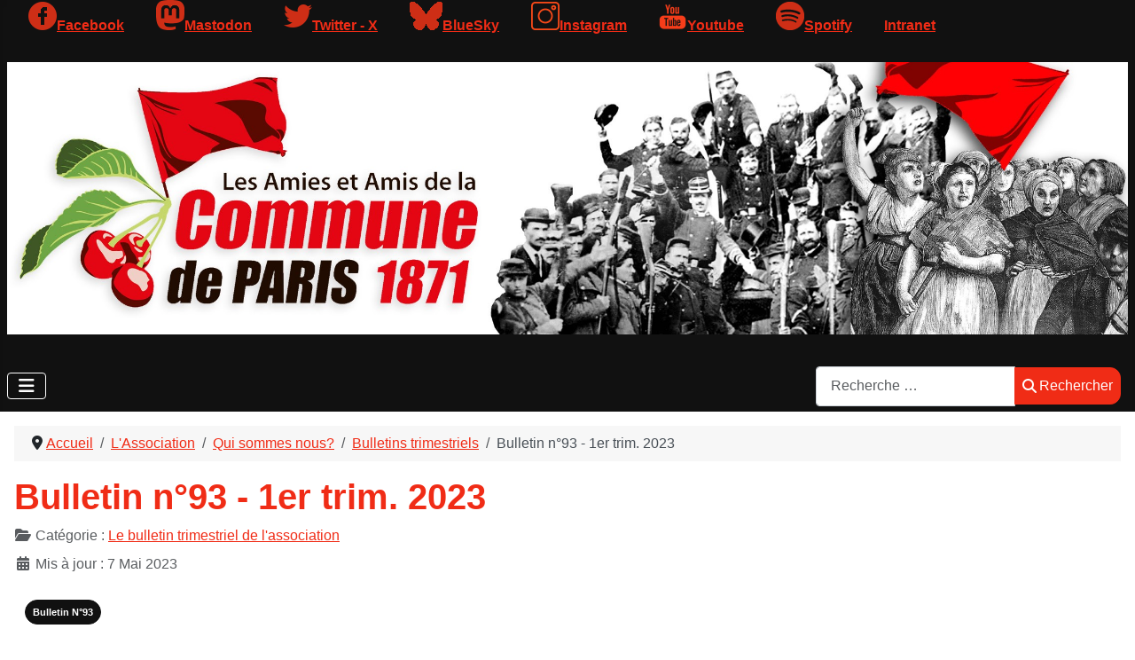

--- FILE ---
content_type: text/html; charset=utf-8
request_url: https://commune1871.org/association/qui-sommes-nous/bulletins-trimestriels/1520-bulletin-n93-1er-trim-2023
body_size: 16204
content:
<!DOCTYPE html>
<html lang="fr-fr" dir="ltr">

<head>
    <meta charset="utf-8">
	<meta name="rights" content="Copyright 2024, Amies et Amis de la Commune de Paris 1871, Tous Droits Réservés">
	<meta name="viewport" content="width=device-width, initial-scale=1">
	<meta name="description" content="Site de l'Association des Amies et Amis de la Commune de Paris 1871">
	<meta name="generator" content="Joomla! - Open Source Content Management">
	<title>Bulletin n°93 - 1er trim. 2023</title>
	<link href="/media/templates/site/cassiopeia_commune1871/images/joomla-favicon.svg" rel="icon" type="image/svg+xml">
	<link href="/media/templates/site/cassiopeia/images/favicon.ico" rel="alternate icon" type="image/vnd.microsoft.icon">
	<link href="/media/system/images/joomla-favicon-pinned.svg" rel="mask-icon" color="#000">
	<link href="https://commune1871.org/component/finder/search?format=opensearch&amp;Itemid=101" rel="search" title="OpenSearch Amies et Amis de la Commune de Paris 1871" type="application/opensearchdescription+xml">

    <link href="/media/system/css/joomla-fontawesome.min.css?b0f434" rel="lazy-stylesheet"><noscript><link href="/media/system/css/joomla-fontawesome.min.css?b0f434" rel="stylesheet"></noscript>
	<link href="/media/templates/site/cassiopeia/css/template.min.css?b0f434" rel="stylesheet">
	<link href="/media/templates/site/cassiopeia/css/global/colors_standard.min.css?b0f434" rel="stylesheet">
	<link href="/media/templates/site/cassiopeia/css/vendor/joomla-custom-elements/joomla-alert.min.css?0.4.1" rel="stylesheet">
	<link href="/media/templates/site/cassiopeia_commune1871/css/user.css?b0f434" rel="stylesheet">
	<link href="/media/plg_system_jcepro/site/css/content.min.css?86aa0286b6232c4a5b58f892ce080277" rel="stylesheet">
	<link href="/media/com_icagenda/icicons/style.css?b0f434" rel="stylesheet">
	<link href="/components/com_icagenda/themes/packs/ic_rounded/css/ic_rounded_module.css" rel="stylesheet">
	<style>:root {
		--hue: 214;
		--template-bg-light: #f0f4fb;
		--template-text-dark: #495057;
		--template-text-light: #ffffff;
		--template-link-color: var(--link-color);
		--template-special-color: #001B4C;
		
	}</style>
	<style>
@media screen and (min-width:1201px){


}

@media screen and (min-width:769px) and (max-width:1200px){


}

@media screen and (min-width:481px) and (max-width:768px){


.ic_rounded.iccalendar table td .icevent a:hover,
.ic_rounded.iccalendar table td .icevent a:focus {
	border-radius:3px;
	background:#333;
}
.ic_rounded.iccalendar table td .icevent a:hover .bright,
.ic_rounded.iccalendar table td .icevent a:focus .bright {
	border-radius:3px;
	color:#fff;
	background:#333;
}
.ic_rounded.iccalendar table td .icmulti a:hover,
.ic_rounded.iccalendar table td .icevent a:focus {
	background:#333;
}
.ic_rounded.iccalendar table td .icmulti a:hover .bright,
.ic_rounded.iccalendar table td .icevent a:focus .bright {
	color:#fff;
	background:#333;
}


.ic_rounded .icnav .backic:hover,
.ic_rounded .icnav .nextic:hover,
.ic_rounded .icnav .backicY:hover,
.ic_rounded .icnav .nexticY:hover {
	color:#333333;
	background:none;
	cursor:pointer;
}
#ictip a.close:hover {
	color:black;
	background:none;
	cursor:pointer;
}
#ictip div.linkTo:hover {
	color:#000;
	background:#ddd;
	text-decoration:none;
	border-radius:3px;
}
#ictip a:hover {
	background:none;
}

}

@media screen and (max-width:480px){



	#ictip a.close {
		padding-right:15px;
	}

}
</style>

    <script src="/media/vendor/metismenujs/js/metismenujs.min.js?1.4.0" defer></script>
	<script src="/media/vendor/jquery/js/jquery.min.js?3.7.1"></script>
	<script src="/media/legacy/js/jquery-noconflict.min.js?504da4"></script>
	<script src="/media/templates/site/cassiopeia/js/mod_menu/menu-metismenu.min.js?b0f434" defer></script>
	<script type="application/json" class="joomla-script-options new">{"joomla.jtext":{"MOD_FINDER_SEARCH_VALUE":"Recherche &hellip;","ERROR":"Erreur","MESSAGE":"Message","NOTICE":"Annonce","WARNING":"Alerte","JCLOSE":"Fermer","JOK":"OK","JOPEN":"Ouvrir"},"system.paths":{"root":"","rootFull":"https:\/\/www.commune1871.org\/","base":"","baseFull":"https:\/\/www.commune1871.org\/"},"csrf.token":"f9ea20693d554cba0389753cc72cd89b"}</script>
	<script src="/media/system/js/core.min.js?a3d8f8"></script>
	<script src="/media/templates/site/cassiopeia/js/template.min.js?b0f434" type="module"></script>
	<script src="/media/vendor/bootstrap/js/collapse.min.js?5.3.8" type="module"></script>
	<script src="/media/com_finder/js/finder.min.js?755761" type="module"></script>
	<script src="/media/system/js/messages.min.js?9a4811" type="module"></script>
	<script src="/modules/mod_iccalendar/js/jQuery.highlightToday.min.js?b0f434"></script>
	<script type="application/ld+json">{"@context":"https://schema.org","@type":"BreadcrumbList","@id":"https://www.commune1871.org/#/schema/BreadcrumbList/189","itemListElement":[{"@type":"ListItem","position":1,"item":{"@id":"https://commune1871.org/","name":"Accueil"}},{"@type":"ListItem","position":2,"item":{"@id":"https://commune1871.org/association","name":"L'Association"}},{"@type":"ListItem","position":3,"item":{"@id":"https://commune1871.org/association/qui-sommes-nous","name":"Qui sommes nous?"}},{"@type":"ListItem","position":4,"item":{"@id":"https://commune1871.org/association/qui-sommes-nous/bulletins-trimestriels","name":"Bulletins trimestriels"}},{"@type":"ListItem","position":5,"item":{"name":"Bulletin n°93 - 1er trim. 2023"}}]}</script>
	<script type="application/ld+json">{"@context":"https://schema.org","@graph":[{"@type":"Organization","@id":"https://www.commune1871.org/#/schema/Organization/base","name":"Amies et Amis de la Commune de Paris 1871","url":"https://www.commune1871.org/"},{"@type":"WebSite","@id":"https://www.commune1871.org/#/schema/WebSite/base","url":"https://www.commune1871.org/","name":"Amies et Amis de la Commune de Paris 1871","publisher":{"@id":"https://www.commune1871.org/#/schema/Organization/base"},"potentialAction":{"@type":"SearchAction","target":"https://commune1871.org/component/finder/search?q={search_term_string}&amp;Itemid=101","query-input":"required name=search_term_string"}},{"@type":"WebPage","@id":"https://www.commune1871.org/#/schema/WebPage/base","url":"https://commune1871.org/association/qui-sommes-nous/bulletins-trimestriels/1520-bulletin-n93-1er-trim-2023","name":"Bulletin n°93 - 1er trim. 2023","description":"Site de l'Association des Amies et Amis de la Commune de Paris 1871","isPartOf":{"@id":"https://www.commune1871.org/#/schema/WebSite/base"},"about":{"@id":"https://www.commune1871.org/#/schema/Organization/base"},"inLanguage":"fr-FR","breadcrumb":{"@id":"https://www.commune1871.org/#/schema/BreadcrumbList/189"}},{"@type":"Article","@id":"https://www.commune1871.org/#/schema/com_content/article/1520","name":"Bulletin n°93 - 1er trim. 2023","headline":"Bulletin n°93 - 1er trim. 2023","inLanguage":"fr-FR","articleSection":"Le bulletin trimestriel de l'association","dateModified":"2023-05-07T00:00:00+00:00","isPartOf":{"@id":"https://www.commune1871.org/#/schema/WebPage/base"}}]}</script>
	<script>
		jQuery(document).ready(function(){
			jQuery("#mod_iccalendar_190").highlightToday("show_today");
		});
	</script>

<!-- Matomo -->
<script>
  var _paq = window._paq = window._paq || [];
  /* tracker methods like "setCustomDimension" should be called before "trackPageView" */
  _paq.push(['trackPageView']);
  _paq.push(['enableLinkTracking']);
  (function() {
    var u="//www.atelierhb.fr/analytique/";
    _paq.push(['setTrackerUrl', u+'matomo.php']);
    _paq.push(['setSiteId', '2']);
    var d=document, g=d.createElement('script'), s=d.getElementsByTagName('script')[0];
    g.async=true; g.src=u+'matomo.js'; s.parentNode.insertBefore(g,s);
  })();
</script>
<!-- End Matomo Code --></head>

<body class="site com_content wrapper-static view-article layout-blog no-task itemid-359 has-sidebar-right">
    <header class="header container-header full-width">

                    <div class="container-topbar">
                
<div id="mod-custom194" class="mod-custom custom">
    <ul>
<li><a href="https://www.facebook.com/AssociationdesAmiesetAmisdelaCommunedeParis1871" target="_blank" rel="noopener" class="facebook">Facebook</a></li>
<li><a href="https://piaille.fr/@AmiesetAmisdelaCommunedeParis" target="_blank" rel="noopener" class="mastodon">Mastodon</a></li>
<li><a href="https://twitter.com/amisdelacommune" target="_blank" rel="noopener" class="twitter">Twitter - X</a></li>
<li><a href="https://bsky.app/profile/aacp1871.bsky.social" target="_blank" rel="noopener" class="bluesky">BlueSky</a></li>
<li><a href="https://www.instagram.com/amisdelacommunedeparis1871/" target="_blank" rel="noopener" class="instagram">Instagram</a></li>
<li><a href="https://www.youtube.com/channel/UC0KJ_o2KhPk9ggfo1R0Om4Q/" target="_blank" rel="noopener" class="youtube">Youtube</a></li>
<li><a href="https://creators.spotify.com/pod/profile/amies-et-amis-de-la-commu" target="_blank" rel="noopener" class="spotify">Spotify</a></li>
<li><a href="https://atelierhb.fr/intranet/" target="_blank" rel="noopener" class="intranet">Intranet</a></li>
</ul></div>

            </div>
        
        
                    <div class="grid-child">
                <div class="navbar-brand">
                    <a class="brand-logo" href="/">
                        <img loading="eager" decoding="async" src="https://www.commune1871.org/images/habillage_site/Bandeau_site_internet.jpg" alt="Amies et Amis de la Commune de Paris 1871">                    </a>
                                    </div>
            </div>
        
                    <div class="grid-child container-nav">
                                    
<nav class="navbar navbar-expand-lg" aria-label="0 - menu">
    <button class="navbar-toggler navbar-toggler-right" type="button" data-bs-toggle="collapse" data-bs-target="#navbar192" aria-controls="navbar192" aria-expanded="false" aria-label="Permuter la navigation">
        <span class="icon-menu" aria-hidden="true"></span>
    </button>
    <div class="collapse navbar-collapse" id="navbar192">
        <ul class="mod-menu mod-menu_dropdown-metismenu metismenu mod-list ">
<li class="metismenu-item item-101 level-1 default"><a href="/" >Accueil</a></li><li class="metismenu-item item-106 level-1 deeper parent"><a href="/la-commune-de-paris" >La Commune de Paris</a><button class="mm-collapsed mm-toggler mm-toggler-link" aria-haspopup="true" aria-expanded="false" aria-label="La Commune de Paris"></button><ul class="mm-collapse"><li class="metismenu-item item-107 level-2 deeper parent"><a href="/la-commune-de-paris/histoire-de-la-commune" >Histoire de la commune</a><button class="mm-collapsed mm-toggler mm-toggler-link" aria-haspopup="true" aria-expanded="false" aria-label="Histoire de la commune"></button><ul class="mm-collapse"><li class="metismenu-item item-520 level-3"><a href="/la-commune-de-paris/histoire-de-la-commune/commune-1871-ephemeride" >Commune 1871 : éphéméride</a></li><li class="metismenu-item item-381 level-3"><a href="/la-commune-de-paris/histoire-de-la-commune/chronologie-de-la-commune-a-paris-et-province" >Chronologie de la Commune à Paris et province</a></li><li class="metismenu-item item-108 level-3"><a href="/la-commune-de-paris/histoire-de-la-commune/chronologie-au-jour-le-jour" >Contributions à l'histoire de la Commune</a></li><li class="metismenu-item item-348 level-3"><a href="/la-commune-de-paris/histoire-de-la-commune/illustres-communards" >Illustres Communards</a></li><li class="metismenu-item item-110 level-3"><a href="/la-commune-de-paris/histoire-de-la-commune/a-l-heure-du-bilan" >A l'heure du bilan</a></li><li class="metismenu-item item-111 level-3 deeper parent"><a href="/la-commune-de-paris/histoire-de-la-commune/dossier-thematique" >Dossier thématique</a><button class="mm-collapsed mm-toggler mm-toggler-link" aria-haspopup="true" aria-expanded="false" aria-label="Dossier thématique"></button><ul class="mm-collapse"><li class="metismenu-item item-109 level-4"><a href="/la-commune-de-paris/histoire-de-la-commune/dossier-thematique/les-femmes-de-la-commune" >Les femmes</a></li><li class="metismenu-item item-349 level-4"><a href="/la-commune-de-paris/histoire-de-la-commune/dossier-thematique/les-artistes-et-la-commune" >Les artistes et la Commune</a></li><li class="metismenu-item item-351 level-4"><a href="/la-commune-de-paris/histoire-de-la-commune/dossier-thematique/les-communes-en-province" >Les Communes en province</a></li><li class="metismenu-item item-378 level-4"><a href="/la-commune-de-paris/histoire-de-la-commune/dossier-thematique/les-services-publics" >Les services publics</a></li><li class="metismenu-item item-379 level-4"><a href="/la-commune-de-paris/histoire-de-la-commune/dossier-thematique/democratie-laicite-oeuvre-sociale" >Démocratie, laïcité, oeuvre sociale, les étrangers...</a></li></ul></li></ul></li><li class="metismenu-item item-113 level-2 deeper parent"><a href="/la-commune-de-paris/parimoine" >Patrimoine</a><button class="mm-collapsed mm-toggler mm-toggler-link" aria-haspopup="true" aria-expanded="false" aria-label="Patrimoine"></button><ul class="mm-collapse"><li class="metismenu-item item-172 level-3"><a href="/la-commune-de-paris/parimoine/memoire-des-rues-de-paris" >Mémoire des rues</a></li><li class="metismenu-item item-380 level-3"><a href="/la-commune-de-paris/parimoine/des-lieux-de-la-commune" >Des lieux de la Commune</a></li></ul></li><li class="metismenu-item item-114 level-2 deeper parent"><a href="/la-commune-de-paris/mediatheque" >Mediathèque</a><button class="mm-collapsed mm-toggler mm-toggler-link" aria-haspopup="true" aria-expanded="false" aria-label="Mediathèque"></button><ul class="mm-collapse"><li class="metismenu-item item-116 level-3"><a href="/la-commune-de-paris/mediatheque/bibliotheque-et-bibliographie" >Bibliothèque et bibliographie</a></li><li class="metismenu-item item-656 level-3"><a href="/la-commune-de-paris/mediatheque/filmographie" >Filmographie</a></li><li class="metismenu-item item-115 level-3"><a href="/la-commune-de-paris/mediatheque/videotheque" >Vidéothèque</a></li><li class="metismenu-item item-117 level-3"><a href="/la-commune-de-paris/mediatheque/phototheque" >Photothèque</a></li></ul></li><li class="metismenu-item item-112 level-2"><a href="/la-commune-de-paris/guide-des-sources" >Guide des sources</a></li><li class="metismenu-item item-387 level-2"><a href="/la-commune-de-paris/decouvertes" >Découvertes</a></li><li class="metismenu-item item-118 level-2"><a href="/la-commune-de-paris/notes-de-lecture" >Notes de lecture et parutions récentes</a></li></ul></li><li class="metismenu-item item-119 level-1 active deeper parent"><a href="/association" >L'Association</a><button class="mm-collapsed mm-toggler mm-toggler-link" aria-haspopup="true" aria-expanded="false" aria-label="L'Association"></button><ul class="mm-collapse"><li class="metismenu-item item-209 level-2 active deeper parent"><a href="/association/qui-sommes-nous" >Qui sommes nous?</a><button class="mm-collapsed mm-toggler mm-toggler-link" aria-haspopup="true" aria-expanded="false" aria-label="Qui sommes nous?"></button><ul class="mm-collapse"><li class="metismenu-item item-357 level-3"><a href="/association/qui-sommes-nous/adhesions-et-soutiens" >Adhésions et soutiens</a></li><li class="metismenu-item item-358 level-3"><a href="/association/qui-sommes-nous/nos-commissions" >Nos commissions</a></li><li class="metismenu-item item-359 level-3 current active"><a href="/association/qui-sommes-nous/bulletins-trimestriels" aria-current="location">Bulletins trimestriels</a></li><li class="metismenu-item item-386 level-3"><a href="/association/qui-sommes-nous/contacter-l-association" >Contacter l'association</a></li><li class="metismenu-item item-606 level-3"><a href="/association/qui-sommes-nous/comites-locaux" >Comités locaux</a></li></ul></li><li class="metismenu-item item-385 level-2"><a href="/association/notre-bibliotheque" >Notre bibliothèque</a></li><li class="metismenu-item item-210 level-2"><a href="/association/conferences" >Conférences </a></li><li class="metismenu-item item-211 level-2"><a href="/association/expositions" >Expositions</a></li><li class="metismenu-item item-212 level-2"><a href="/association/spectacles" >Spectacles</a></li><li class="metismenu-item item-361 level-2"><a href="/association/publications" >Publications</a></li><li class="metismenu-item item-362 level-2"><a href="/association/paris-communards" >Paris communards</a></li><li class="metismenu-item item-363 level-2"><a href="/association/soirees-d-histoire" >Soirées d'histoire</a></li></ul></li><li class="metismenu-item item-120 level-1 deeper parent"><a href="/nos-actualites" >Nos actualités</a><button class="mm-collapsed mm-toggler mm-toggler-link" aria-haspopup="true" aria-expanded="false" aria-label="Nos actualités"></button><ul class="mm-collapse"><li class="metismenu-item item-388 level-2"><a href="/nos-actualites/actualites" >Actualités</a></li><li class="metismenu-item item-124 level-2 deeper parent"><a href="/nos-actualites/vie-de-l-association" >Vie de l'association</a><button class="mm-collapsed mm-toggler mm-toggler-link" aria-haspopup="true" aria-expanded="false" aria-label="Vie de l'association"></button><ul class="mm-collapse"><li class="metismenu-item item-1419 level-3"><a href="/nos-actualites/vie-de-l-association/2026" >2026</a></li><li class="metismenu-item item-1306 level-3"><a href="/nos-actualites/vie-de-l-association/2025" >2025</a></li><li class="metismenu-item item-1046 level-3"><a href="/nos-actualites/vie-de-l-association/2024" >2024</a></li><li class="metismenu-item item-823 level-3"><a href="/nos-actualites/vie-de-l-association/2023" >2023</a></li><li class="metismenu-item item-655 level-3"><a href="/nos-actualites/vie-de-l-association/2022" >2022</a></li><li class="metismenu-item item-605 level-3"><a href="/nos-actualites/vie-de-l-association/2021" >2021</a></li><li class="metismenu-item item-636 level-3"><a href="/nos-actualites/vie-de-l-association/2020" >2020</a></li><li class="metismenu-item item-677 level-3"><a href="/nos-actualites/vie-de-l-association/2019" >2019</a></li><li class="metismenu-item item-688 level-3"><a href="/nos-actualites/vie-de-l-association/2018" >2018</a></li><li class="metismenu-item item-706 level-3"><a href="/nos-actualites/vie-de-l-association/2017" >2017</a></li><li class="metismenu-item item-717 level-3"><a href="/nos-actualites/vie-de-l-association/2016" >2016</a></li><li class="metismenu-item item-718 level-3"><a href="/nos-actualites/vie-de-l-association/2015" >2015</a></li><li class="metismenu-item item-719 level-3"><a href="/nos-actualites/vie-de-l-association/2014" >2014</a></li><li class="metismenu-item item-720 level-3"><a href="/nos-actualites/vie-de-l-association/2013" >2013</a></li><li class="metismenu-item item-721 level-3"><a href="/nos-actualites/vie-de-l-association/2012" >2012</a></li><li class="metismenu-item item-722 level-3"><a href="/nos-actualites/vie-de-l-association/2011" >2011</a></li><li class="metismenu-item item-723 level-3"><a href="/nos-actualites/vie-de-l-association/2010" >2010</a></li></ul></li><li class="metismenu-item item-126 level-2"><a href="/nos-actualites/on-parle-de-nous-presse" >Dans les médias</a></li></ul></li><li class="metismenu-item item-360 level-1"><a href="/liens" >Liens</a></li></ul>
    </div>
</nav>

                                                    <div class="container-search">
                        
<form class="mod-finder js-finder-searchform form-search" action="/component/finder/search?Itemid=101" method="get" role="search">
    <label for="mod-finder-searchword158" class="visually-hidden finder">Rechercher</label><div class="mod-finder__search input-group"><input type="text" name="q" id="mod-finder-searchword158" class="js-finder-search-query form-control" value="" placeholder="Recherche &hellip;"><button class="btn btn-primary" type="submit"><span class="icon-search icon-white" aria-hidden="true"></span> Rechercher</button></div>
            <input type="hidden" name="Itemid" value="101"></form>

                    </div>
                            </div>
            </header>

    <div class="site-grid">
        
        
        
        
        <div class="grid-child container-component">
            <nav class="mod-breadcrumbs__wrapper" aria-label="0 - fil d’ariane">
    <ol class="mod-breadcrumbs breadcrumb px-3 py-2">
                    <li class="mod-breadcrumbs__divider float-start">
                <span class="divider icon-location icon-fw" aria-hidden="true"></span>
            </li>
        
        <li class="mod-breadcrumbs__item breadcrumb-item"><a href="/" class="pathway"><span>Accueil</span></a></li><li class="mod-breadcrumbs__item breadcrumb-item"><a href="/association" class="pathway"><span>L'Association</span></a></li><li class="mod-breadcrumbs__item breadcrumb-item"><a href="/association/qui-sommes-nous" class="pathway"><span>Qui sommes nous?</span></a></li><li class="mod-breadcrumbs__item breadcrumb-item"><a href="/association/qui-sommes-nous/bulletins-trimestriels" class="pathway"><span>Bulletins trimestriels</span></a></li><li class="mod-breadcrumbs__item breadcrumb-item active"><span>Bulletin n°93 - 1er trim. 2023</span></li>    </ol>
    </nav>

            
            <div id="system-message-container" aria-live="polite"></div>

            <main>
                <div class="com-content-article item-page">
    <meta itemprop="inLanguage" content="fr-FR">
    
    
        <div class="page-header">
        <h1>
            Bulletin n°93 - 1er trim. 2023        </h1>
                            </div>
        
        
            <dl class="article-info text-muted">

            <dt class="article-info-term">
                            <span class="visually-hidden">                        Détails                            </span>                    </dt>

        
        
                    <dd class="category-name">
    <span class="icon-folder-open icon-fw" aria-hidden="true"></span>                        Catégorie : <a href="/association/qui-sommes-nous/bulletins-trimestriels">Le bulletin trimestriel de l&#039;association</a>    </dd>
        
        
        
    
            
                    <dd class="modified">
    <span class="icon-calendar icon-fw" aria-hidden="true"></span>
    <time datetime="2023-05-07T09:05:50+02:00">
        Mis à jour : 7 Mai 2023    </time>
</dd>
        
            </dl>
    
            
            <ul class="tags list-inline">
                                                                    <li class="list-inline-item tag-720 tag-list0">
                    <a href="/component/tags/tag/bulletin-n93" class="btn btn-sm btn-info">
                        Bulletin N°93                    </a>
                </li>
                        </ul>
    
        
                                    <div class="com-content-article__body">
        <div class="conteneur_bulletin">
<div class="image_bulletin">
<h2>Ouvrir au format PDF</h2>
<a href="/images/PhotothequeAmis/pdf/Bulletin_93.pdf" target="_blank"><img src="/images/PhotothequeAmis/jpg/bul93couv.jpg" alt="Bulletin 93" title="Bulletin N°93 - En couverture : La Commune à la 16e biennale d’Art contemporain de Lyon (voir article en page 27)" /></a></div>
<ul>
<li>
<h2>Éditorial</h2>
<ul>
<li>
<div><a href="/nos-actualites/vie-de-l-association/2023/1518-editorial-fevrier-2023" target="_blank"><span style="font-family: 'Helvetica Neue', Helvetica, Arial, sans-serif;">Édito :&nbsp;Entre élus et électeurs, des échanges et des liens à tisser en permanence</span></a></div>
</li>
<li>
<div><a href="/nos-actualites/vie-de-l-association/2023/1519-commemoration-du-debut-de-la-commune-18-mars-2023" target="_blank">Parcours du 18 mars 2023 dans le 11<sup>e</sup></a></div>
</li>
</ul>
</li>
<li>
<h2>Histoire</h2>
<ul>
<li><a href="/la-commune-de-paris/histoire-de-la-commune/illustres-communards/1523-jules-allix-1818-1897-un-elu-de-la-commune-partisan-de-legalite-des-sexes" target="_blank"><span style="font-family: 'Helvetica Neue', Helvetica, Arial, sans-serif;">Jules Allix, un élu partisan de l’égalité des sexes</span></a></li>
<li><a href="/la-commune-de-paris/histoire-de-la-commune/dossier-thematique/les-communes-en-province/1521-nouveau-regard-sur-la-province-lisere-grenoble-et-la-commune-de-paris" target="_blank">L’Isère, Grenoble et la Commune de Paris</a></li>
</ul>
</li>
<li>
<h2>Notre association</h2>
<ul>
<li><a href="/nos-actualites/vie-de-l-association/2022/1536-notre-voyage-sur-les-traces-de-la-commune-de-narbonne" target="_blank"><span style="font-family: 'Helvetica Neue', Helvetica, Arial, sans-serif;">Sur les traces de la Commune de Narbonne</span></a></li>
<li><a href="/association/notre-bibliotheque" target="_blank">Du nouveau à la bibliothèque</a></li>
<li><a href="/nos-actualites/vie-de-l-association/2022/1533-louise-michel-a-dieppe" target="_blank">Des nouvelles de Dieppe</a></li>
<li><a href="/nos-actualites/vie-de-l-association/2022/1535-commemoration-au-mur-des-federes-de-satory" target="_blank">Commémoration au Mur des Fédérés de Satory</a></li>
<li><a href="/nos-actualites/vie-de-l-association/2022/1534-comite-du-berry-dernieres-initiatives" target="_blank">Nouvelles initiatives en Berry</a></li>
</ul>
</li>
<li>
<h2>Actualité, Culture, Découverte</h2>
<ul>
<li><a href="/la-commune-de-paris/histoire-de-la-commune/chronologie-au-jour-le-jour/1531-jacques-rougerie-historien-de-la-commune-1922-2022" target="_blank">Jacques Rougerie, historien de la Commune</a></li>
<li><a href="/nos-actualites/vie-de-l-association/2022/1530-rene-bidouze-1922-2022" target="_blank">René Bidouze (1922-2022)</a></li>
<li><a href="/nos-actualites/vie-de-l-association/2022/1532-gerard-dargnat-nous-a-quittes" target="_blank">Gérard Dargnat nous a quittés</a></li>
<li><a href="/nos-actualites/actualites/1529-la-commune-sexpose-a-saint-denis" target="_blank">La Commune s’expose à Saint-Denis (93)</a></li>
<li><a href="/la-commune-de-paris/histoire-de-la-commune/dossier-thematique/les-artistes-et-la-commune/1524-que-du-bonheur" target="_blank">Culture Rosa Bonheur</a></li>
<li><a href="/nos-actualites/actualites/1528-carnets-kanak" target="_blank">Carnets Kanak</a></li>
<li><a href="/nos-actualites/actualites/1527-une-petroleuse-au-musee" target="_blank">Une pétroleuse au musée</a></li>
<li><a href="/nos-actualites/actualites/1526-exposition-sur-la-commune-de-paris-a-milan" target="_blank">Exposition à Milan</a></li>
<li><a href="/nos-actualites/actualites/1525-la-commune-a-la-16eme-biennale-dart-contemporain-de-lyon" target="_blank">16<sup>e</sup> biennale d’Art contemporain de Lyon</a></li>
</ul>
</li>
<li>
<h2><a href="/la-commune-de-paris/notes-de-lecture/1522-notes-de-lecture-1er-trimestre-2023" target="_blank">Lecture</a></h2>
<ul>
<li>
<div><span style="font-family: 'Helvetica Neue', Helvetica, Arial, sans-serif;">L’année terrible dans le regard des écrivains</span></div>
</li>
<li>
<div>Justice !</div>
</li>
<li>
<div><span style="font-family: 'Helvetica Neue', Helvetica, Arial, sans-serif;">Le sang des cerises</span></div>
</li>
<li>
<div><span style="font-family: 'Helvetica Neue', Helvetica, Arial, sans-serif;"></span><span style="font-family: 'Helvetica Neue', Helvetica, Arial, sans-serif;">Autour des Passagers du vent</span></div>
</li>
<li>
<div><span style="font-family: 'Helvetica Neue', Helvetica, Arial, sans-serif;"></span>La Commune de Toulouse</div>
</li>
</ul>
</li>
</ul>
</div>    </div>

        
        
<nav class="pagenavigation" aria-label="Navigation de page">
    <span class="pagination ms-0">
                <a class="btn btn-sm btn-secondary previous" href="/association/qui-sommes-nous/bulletins-trimestriels/1547-bulletin-n94-2eme-trim-2023" rel="prev">
            <span class="visually-hidden">
                Article précédent : Bulletin n°94 - 2ème trim. 2023            </span>
            <span class="icon-chevron-left" aria-hidden="true"></span> <span aria-hidden="true">Précédent</span>            </a>
                    <a class="btn btn-sm btn-secondary next" href="/association/qui-sommes-nous/bulletins-trimestriels/1494-bulletin-n-92-4eme-trim-2022" rel="next">
            <span class="visually-hidden">
                Article suivant : Bulletin n°92 - 4ème trim. 2022            </span>
            <span aria-hidden="true">Suivant</span> <span class="icon-chevron-right" aria-hidden="true"></span>            </a>
        </span>
</nav>
                                                            </div>

            </main>
            <div class="main-bottom card ">
            <h3 class="card-header ">Dernières publications sur le site</h3>        <div class="card-body">
                <ul class="mod-articlescategory category-module mod-list">
                    <li>
                                    <a href="/la-commune-de-paris/histoire-de-la-commune/dossier-thematique/les-services-publics/1776-loeuvre-educative-de-la-commune-de-paris" class="mod-articles-category-title ">L’OEUVRE ÉDUCATIVE DE LA COMMUNE DE PARIS</a>    
    
    
    
    
    
            <p class="mod-articles-category-introtext">
            PRÉCURSEURS ET POSTÉRITÉ - PREMIÈRE PARTIE*
 Il serait évidemment absurde de chercher à masquer, si peu que ce soit, à quel point le titre ci-dessus est...        </p>
    
            <p class="mod-articles-category-readmore">
            <a class="mod-articles-category-title " href="/la-commune-de-paris/histoire-de-la-commune/dossier-thematique/les-services-publics/1776-loeuvre-educative-de-la-commune-de-paris">
                                    Lire la suite...                            </a>
        </p>
    </li>
<li>
                                    <a href="/la-commune-de-paris/histoire-de-la-commune/illustres-communards/1799-maxime-vuillaume-1844-1925-itineraire-dun-historien" class="mod-articles-category-title ">MAXIME VUILLAUME 1844-1925  ITINÉRAIRE D’UN HISTORIEN</a>    
    
    
    
    
    
            <p class="mod-articles-category-introtext">
            <strong>De nombreux communards ont écrit sur les journées de 1871 ; deux d’entre eux ont fait œuvre d’historiens avec <em>Histoire de la Commune de 1871</em> de <a href="https://maitron.fr/lissagaray-hippolyte-prosper-olivier/" target="_blank" rel="noopener">Prosper-Olivier</a></strong>...        </p>
    
            <p class="mod-articles-category-readmore">
            <a class="mod-articles-category-title " href="/la-commune-de-paris/histoire-de-la-commune/illustres-communards/1799-maxime-vuillaume-1844-1925-itineraire-dun-historien">
                                    Lire la suite...                            </a>
        </p>
    </li>
<li>
                                    <a href="/la-commune-de-paris/parimoine/des-lieux-de-la-commune/1798-tout-pres-dici-en-mai-1871" class="mod-articles-category-title ">TOUT PRÈS D’ICI EN MAI 1871</a>    
    
    
    
    
    
            <p class="mod-articles-category-introtext">
            Peut-être, passant par la rue de la Solidarité dans le 19e arrondissement à Paris, au n°1 bis, aurez-vous le regard attiré par une plaque en marbre...        </p>
    
            <p class="mod-articles-category-readmore">
            <a class="mod-articles-category-title " href="/la-commune-de-paris/parimoine/des-lieux-de-la-commune/1798-tout-pres-dici-en-mai-1871">
                                    Lire la suite...                            </a>
        </p>
    </li>
<li>
                                    <a href="/nos-actualites/actualites/1797-tarn-et-garonne-exposition-grousset" class="mod-articles-category-title ">TARN-ET-GARONNE : EXPOSITION GROUSSET</a>    
    
    
    
    
    
            <p class="mod-articles-category-introtext">
            Quand un petit musée municipal expose une collection grandiose. En effet, le musée Calbet à Grisolles (82) présente un riche fonds dédié au...        </p>
    
            <p class="mod-articles-category-readmore">
            <a class="mod-articles-category-title " href="/nos-actualites/actualites/1797-tarn-et-garonne-exposition-grousset">
                                    Lire la suite...                            </a>
        </p>
    </li>
<li>
                                    <a href="/la-commune-de-paris/histoire-de-la-commune/dossier-thematique/les-femmes-de-la-commune/1796-une-louise-michel-couleur-or" class="mod-articles-category-title ">UNE LOUISE MICHEL COULEUR OR</a>    
    
    
    
    
    
            <p class="mod-articles-category-introtext">
            Un chiffon faisant office de drapeau rapidement noué sur une longue hampe fichée en terre, Louise Michel pose le pied sur une barricade détruite...        </p>
    
            <p class="mod-articles-category-readmore">
            <a class="mod-articles-category-title " href="/la-commune-de-paris/histoire-de-la-commune/dossier-thematique/les-femmes-de-la-commune/1796-une-louise-michel-couleur-or">
                                    Lire la suite...                            </a>
        </p>
    </li>
<li>
                                    <a href="/la-commune-de-paris/histoire-de-la-commune/illustres-communards/1795-leon-goupy-les-transportes-du-2-decembre-1851" class="mod-articles-category-title ">LÉON GOUPY, LES TRANSPORTÉS DU 2 DÉCEMBRE 1851</a>    
    
    
    
    
    
            <p class="mod-articles-category-introtext">
            UN FILM DE JEAN-PIERRE GACHÉ
 Jean-Pierre Gaché n’est pas un inconnu puisqu’il a réalisé de nombreux documentaires sur les activités de notre...        </p>
    
            <p class="mod-articles-category-readmore">
            <a class="mod-articles-category-title " href="/la-commune-de-paris/histoire-de-la-commune/illustres-communards/1795-leon-goupy-les-transportes-du-2-decembre-1851">
                                    Lire la suite...                            </a>
        </p>
    </li>
<li>
                                    <a href="/la-commune-de-paris/notes-de-lecture/1794-notes-de-lecture-4eme-trimestre-2025" class="mod-articles-category-title ">Notes de lecture 4ème trimestre 2025</a>    
    
    
    
    
    
            <p class="mod-articles-category-introtext">
            <em>Paris capitale d'un empire colonial, Sur les traces du colonialisme...,</em> Pascal Varejka et Marinette Delanné, Éditions du Petit Pavé, 2024. 
 <em>Huit ans</em>...        </p>
    
            <p class="mod-articles-category-readmore">
            <a class="mod-articles-category-title " href="/la-commune-de-paris/notes-de-lecture/1794-notes-de-lecture-4eme-trimestre-2025">
                                    Lire la suite...                            </a>
        </p>
    </li>
<li>
                                    <a href="/nos-actualites/vie-de-l-association/2024/1705-repression-de-la-commune-de-paris-1871-petit-dictionnaire-des-enfants-emprisonnes" class="mod-articles-category-title ">Répression de la Commune de Paris 1871 - Petit dictionnaire des enfants emprisonnés.</a>    
    
    
    
    
    
            <p class="mod-articles-category-introtext">
            Incarcérés pendant quelques semaines, quelques mois ou déportés à l'autre bout du monde durant des années, des milliers d'enfants furent arrêtés à...        </p>
    
            <p class="mod-articles-category-readmore">
            <a class="mod-articles-category-title " href="/nos-actualites/vie-de-l-association/2024/1705-repression-de-la-commune-de-paris-1871-petit-dictionnaire-des-enfants-emprisonnes">
                                    Lire la suite...                            </a>
        </p>
    </li>
<li>
                                    <a href="/nos-actualites/vie-de-l-association/2023/1634-les-inconnus-de-la-commune" class="mod-articles-category-title ">Les inconnus de la Commune</a>    
    
    
    
    
    
            <p class="mod-articles-category-introtext">
            Le beau livre “Les inconnus de la Commune”, Celui qui devait être disponible en juin vient d'arriver au local.        </p>
    
            <p class="mod-articles-category-readmore">
            <a class="mod-articles-category-title " href="/nos-actualites/vie-de-l-association/2023/1634-les-inconnus-de-la-commune">
                                    Lire la suite...                            </a>
        </p>
    </li>
<li>
                                    <a href="/nos-actualites/vie-de-l-association/2023/1576-nouvelle-histoire-de-la-commune-de-paris-1871-jean-louis-robert" class="mod-articles-category-title ">Nouvelle histoire de la Commune de Paris, 1871 - Index des noms et adresses, annexes</a>    
    
    
    
    
    
            <p class="mod-articles-category-introtext">
            Index des noms de personnes Index des adresses citées Les annexes        </p>
    
            <p class="mod-articles-category-readmore">
            <a class="mod-articles-category-title " href="/nos-actualites/vie-de-l-association/2023/1576-nouvelle-histoire-de-la-commune-de-paris-1871-jean-louis-robert">
                                    Lire la suite...                            </a>
        </p>
    </li>
<li>
                                    <a href="/association/notre-bibliotheque" class="mod-articles-category-title ">La bibliothèque de l’Association</a>    
    
    
    
    
    
            <p class="mod-articles-category-introtext">
            Notre bibliothèque est une richesse pour tous nos adhérents et s’avère incontournable pour celles et ceux qui désirent étudier ou approfondir leurs...        </p>
    
            <p class="mod-articles-category-readmore">
            <a class="mod-articles-category-title " href="/association/notre-bibliotheque">
                                    Lire la suite...                            </a>
        </p>
    </li>
    </ul>
    </div>
</div>

        </div>

                    <div class="grid-child container-sidebar-right">
                <div class="sidebar-right card ">
        <div class="card-body">
                <!-- iCagenda - Calendar --><div tabindex="0" id="ic-calendar-190" class="">
<!-- Calendar -->


<div class="ic_rounded iccalendar " style=" background-color: transparent; background-image: none;" id="190"><div id="mod_iccalendar_190">
			<div class="icagenda_header"><h3>Agenda</h3>
<p><span style="font-size: 10pt;">Il contient les événements organisés par l'association et ceux que nous relayons.<br />Pour consulter les rendez-vous d'un jour, il faut cliquer sur celui sélectionné</span>.</p>
			</div><div class="icnav"><a id="ic-prev-year" class="backicY icagendabtn_190" href="https://commune1871.org/association/qui-sommes-nous/bulletins-trimestriels/1520-bulletin-n93-1er-trim-2023?iccaldate=2025-01-1" rel="nofollow"><span style="height: 1px; width: 1px; position: absolute; overflow: hidden; top: -10px;" title="">Année précédente</span><span class="iCicon iCicon-backicY"></span></a><a id="ic-prev-month" class="backic icagendabtn_190" href="https://commune1871.org/association/qui-sommes-nous/bulletins-trimestriels/1520-bulletin-n93-1er-trim-2023?iccaldate=2025-12-1" rel="nofollow"><span style="height: 1px; width: 1px; position: absolute; overflow: hidden; top: -10px;" title="">Mois précédent</span><span class="iCicon iCicon-backic"></span></a><a id="ic-next-year" class="nexticY icagendabtn_190" href="https://commune1871.org/association/qui-sommes-nous/bulletins-trimestriels/1520-bulletin-n93-1er-trim-2023?iccaldate=2027-01-1" rel="nofollow"><span style="height: 1px; width: 1px; position: absolute; overflow: hidden; top: -10px;" title="">Année suivante</span><span class="iCicon iCicon-nexticY"></span></a><a id="ic-next-month" class="nextic icagendabtn_190" href="https://commune1871.org/association/qui-sommes-nous/bulletins-trimestriels/1520-bulletin-n93-1er-trim-2023?iccaldate=2026-2-1" rel="nofollow"><span style="height: 1px; width: 1px; position: absolute; overflow: hidden; top: -10px;" title="">Mois suivant</span><span class="iCicon iCicon-nextic"></span></a><div class="titleic">Janvier 2026</div></div><div style="clear:both"></div>
			<table id="icagenda_calendar" class="ic-table" style="width:100%;">
				<thead>
					<tr>
						<th style="width:14.2857143%;background: ;">Lun</th>
						<th style="width:14.2857143%;background: ;">Mar</th>
						<th style="width:14.2857143%;background: ;">Mer</th>
						<th style="width:14.2857143%;background: ;">Jeu</th>
						<th style="width:14.2857143%;background: ;">Ven</th>
						<th style="width:14.2857143%;background: ;">Sam</th>
						<th style="width:14.2857143%;background: ;">Dim</th>
					</tr>
				</thead>
		<tr><td colspan="3"></td><td style="background: ;">
<!-- Module Calendar Day Pop-up -->

	<div class="no-event style_Day" data-cal-date="2026-01-01">
		1	</div>
</td><td style="background: ;">
<!-- Module Calendar Day Pop-up -->

	<div class="no-event style_Day" data-cal-date="2026-01-02">
		2	</div>
</td><td style="background: ;">
<!-- Module Calendar Day Pop-up -->

	<div class="no-event style_Day" data-cal-date="2026-01-03">
		3	</div>
</td><td style="background: ;">
<!-- Module Calendar Day Pop-up -->

	<div class="no-event style_Day" data-cal-date="2026-01-04">
		4	</div>
</td><tr><td style="background: ;">
<!-- Module Calendar Day Pop-up -->

	<div class="no-event style_Day" data-cal-date="2026-01-05">
		5	</div>
</td><td style="background: ;">
<!-- Module Calendar Day Pop-up -->

	<div class="no-event style_Day" data-cal-date="2026-01-06">
		6	</div>
</td><td style="background: ;">
<!-- Module Calendar Day Pop-up -->

	<div class="no-event style_Day" data-cal-date="2026-01-07">
		7	</div>
</td><td style="background: ;">
<!-- Module Calendar Day Pop-up -->

	<div class="no-event style_Day" data-cal-date="2026-01-08">
		8	</div>
</td><td style="background: ;">
<!-- Module Calendar Day Pop-up -->

	<div class="no-event style_Day" data-cal-date="2026-01-09">
		9	</div>
</td><td style="background: ;">
<!-- Module Calendar Day Pop-up -->


	
	<div class="icevent " style="background:#29b324 !important;">

				<a href="#" rel="nofollow" tabindex="0">
		<div class="style_Day ic-dark" style="color: #fff !important" data-cal-date="2026-01-10">
			10		</div>
		</a>

				<div class="spanEv">

			
				<div class="ictip-event">
					<a href="/component/icagenda/647-malakoff-92-lecture-de-la-correspondance-delisee-reclus-a-propos-de-la-commune-de-paris/2026-01-10-19-30">
					<div class="linkTo">

												<div class="ictip-img">
						<span style="background: #29b324;" class="img"><img src="/images/icagenda/thumbs/themes/ic_small_w100h100q100_elisee.jpg" alt="" /></span>						</div>

												<div class="ictip-event-title titletip">
							Malakoff (92) - Lecture de la correspondance d’Élisée Reclus à propos de la Commune de Paris						</div>

												
												<div class="ictip-info ic-clearfix">

																						<div class="ictip-time">
									19:30								</div>
							
														
																						<div class="ictip-desc">
									<i></i>								</div>
							
						</div>

												<div style="clear:both"></div>

											</div>
					</a>				</div>
					</div>

				<div class="date ictip-date">
			<span class="ictip-date-lbl">
				Date :
			</span>
			<span class="ictip-date-format">
				10/01/2026			</span>
		</div>

	</div>
</td><td style="background: ;">
<!-- Module Calendar Day Pop-up -->

	<div class="no-event style_Day" data-cal-date="2026-01-11">
		11	</div>
</td><tr><td style="background: ;">
<!-- Module Calendar Day Pop-up -->

	<div class="no-event style_Day" data-cal-date="2026-01-12">
		12	</div>
</td><td style="background: ;">
<!-- Module Calendar Day Pop-up -->

	<div class="no-event style_Day" data-cal-date="2026-01-13">
		13	</div>
</td><td style="background: ;">
<!-- Module Calendar Day Pop-up -->

	<div class="no-event style_Day" data-cal-date="2026-01-14">
		14	</div>
</td><td style="background: ;">
<!-- Module Calendar Day Pop-up -->

	<div class="no-event style_Day" data-cal-date="2026-01-15">
		15	</div>
</td><td style="background: ;">
<!-- Module Calendar Day Pop-up -->


	
	<div class="icevent " style="background:#ed0959 !important;">

				<a href="#" rel="nofollow" tabindex="0">
		<div class="style_Day ic-dark" style="color: #fff !important" data-cal-date="2026-01-16">
			16		</div>
		</a>

				<div class="spanEv">

			
				<div class="ictip-event">
					<a href="/component/icagenda/645-lusignan-86-lecture-dessinee-des-textes-libres-dandre-leo/2026-01-16-20-30">
					<div class="linkTo">

												<div class="ictip-img">
						<span style="background: #ed0959;" class="img"><img src="/images/icagenda/thumbs/themes/ic_small_w100h100q100_andre-leo-16-janvier-2025-lusignan.jpg" alt="" /></span>						</div>

												<div class="ictip-event-title titletip">
							Lusignan (86) - Lecture dessinée des textes libres d'André Léo						</div>

												
												<div class="ictip-info ic-clearfix">

																						<div class="ictip-time">
									20:30								</div>
							
														
																						<div class="ictip-desc">
									<i>La bibliothèque de Lusignan 8 Rue Babinet, 86600 Lusignan vous invite à une lecture dessinée de textes libres d’André Léo le Vendredi 16 janvier 2025 à 20h30Espace 5</i> 								</div>
							
						</div>

												<div style="clear:both"></div>

											</div>
					</a>				</div>
					</div>

				<div class="date ictip-date">
			<span class="ictip-date-lbl">
				Date :
			</span>
			<span class="ictip-date-format">
				16/01/2026			</span>
		</div>

	</div>
</td><td style="background: ;">
<!-- Module Calendar Day Pop-up -->

	<div class="no-event style_Day" data-cal-date="2026-01-17">
		17	</div>
</td><td style="background: ;">
<!-- Module Calendar Day Pop-up -->

	<div class="no-event style_Day" data-cal-date="2026-01-18">
		18	</div>
</td><tr><td style="background: ;">
<!-- Module Calendar Day Pop-up -->

	<div class="no-event style_Day" data-cal-date="2026-01-19">
		19	</div>
</td><td style="background: ;">
<!-- Module Calendar Day Pop-up -->

	<div class="no-event style_Day" data-cal-date="2026-01-20">
		20	</div>
</td><td style="background: ;">
<!-- Module Calendar Day Pop-up -->

	<div class="no-event style_Day" data-cal-date="2026-01-21">
		21	</div>
</td><td style="background: ;">
<!-- Module Calendar Day Pop-up -->

	<div class="no-event style_Day" data-cal-date="2026-01-22">
		22	</div>
</td><td style="background: ;">
<!-- Module Calendar Day Pop-up -->

	<div class="no-event style_Day" data-cal-date="2026-01-23">
		23	</div>
</td><td style="background: ;">
<!-- Module Calendar Day Pop-up -->

	<div class="no-event style_Day" data-cal-date="2026-01-24">
		24	</div>
</td><td style="background: ;">
<!-- Module Calendar Day Pop-up -->

	<div class="no-event style_Day" data-cal-date="2026-01-25">
		25	</div>
</td><tr><td style="background: ;">
<!-- Module Calendar Day Pop-up -->

	<div class="no-event style_Today" data-cal-date="2026-01-26">
		26	</div>
</td><td style="background: ;">
<!-- Module Calendar Day Pop-up -->

	<div class="no-event style_Day" data-cal-date="2026-01-27">
		27	</div>
</td><td style="background: ;">
<!-- Module Calendar Day Pop-up -->

	<div class="no-event style_Day" data-cal-date="2026-01-28">
		28	</div>
</td><td style="background: ;">
<!-- Module Calendar Day Pop-up -->

	<div class="no-event style_Day" data-cal-date="2026-01-29">
		29	</div>
</td><td style="background: ;">
<!-- Module Calendar Day Pop-up -->

	<div class="no-event style_Day" data-cal-date="2026-01-30">
		30	</div>
</td><td style="background: ;">
<!-- Module Calendar Day Pop-up -->

	<div class="no-event style_Day" data-cal-date="2026-01-31">
		31	</div>
</td><td colspan="1"></td></tr></table></div></div>
</div>
<script type="text/javascript">
(function($){
	if ($('.spanEv:visible').length !== 0) {
		return false;
	}
	$view_width = $(window).width();	var smallwidththreshold = 481;
	var icmouse = 'click';
	var mouseout = '1';
	var icclasstip = '.icevent a';
	var icclass = '.iccalendar';
	var position = 'center';
	var posmiddle = 'top';
	var modid = '190';
	var modidid = '#190';
	var icagendabtn = '.icagendabtn_190';
	var mod_iccalendar = '#mod_iccalendar_190';
	var template = '.ic_rounded';
	var loading = 'chargement...';
	var closetxt = 'Fermer';
	var tip_type = '1';
	var tipwidth = 450;
	var verticaloffset = 50;
	var css_position = '';
	var mobile_min_width = 320;
	var extra_css = '';

	$(document).on('click', icagendabtn, function(e){		e.preventDefault();

		url=$(this).attr('href');

		$(modidid).html('<\div class="icloading_box"><\div style="text-align:center;">' + loading + '<\/div><\div class="icloading_img"><\/div><\/div>').load(url + ' ' + mod_iccalendar, function(){$('#mod_iccalendar_190').highlightToday();});

	});

	// Calendar Keyboard Accessibility (experimental, since 3.5.14)
	if (typeof first_mod === 'undefined') {
		$i = '1';
		first_mod = modid;
		first_nb = $i;
		nb_mod = $i;
	} else {
		$i = (typeof $i === 'undefined') ? '2' : ++$i;
		nb_mod = $i;
	}

	$('#ic-calendar-'+modid).addClass('ic-'+nb_mod);

	$(document).keydown(function(e){

		// ctrl+alt+C : focus on first Calendar module
		// REMOVE: Polish language conflict, alt+C Ć
//		if (e.ctrlKey && e.altKey && e.keyCode == 67) {
//			$('#ic-calendar-'+first_mod).focus();
//		}

		// ctrl+alt+N : focus on Next calendar module
		if (e.ctrlKey && e.altKey && e.keyCode == 78) {
			if ($('#ic-calendar-'+modid).is(':focus')) {
				activ = $('#ic-calendar-'+modid).attr('class');
				act = activ.split('-');
				act = act[1];
				next = ++act;
			}
			mod_class = $('#ic-calendar-'+modid).attr('class');
			if ($('.ic-'+next).length == 0) next = 1;
			if (mod_class == 'ic-'+next) $('.ic-'+next).focus();
		}

		// On focused calendar module
		if ($('#ic-calendar-'+modid).is(':focus')){
			switch (e.keyCode) {
				case 37:
					// Left arrow pressed
					url = $('#ic-calendar-'+modid+' #ic-prev-month').attr('href');
					break;
				case 38:
					// Top arrow pressed
					url = $('#ic-calendar-'+modid+' #ic-next-year').attr('href');
					break;
				case 39:
					// Right arrow pressed
					url = $('#ic-calendar-'+modid+' #ic-next-month').attr('href');
					break;
				case 40:
					// Top arrow pressed
					url = $('#ic-calendar-'+modid+' #ic-prev-year').attr('href');
					break;
			}

			if ((!e.shiftKey && (e.keyCode == 37 || e.keyCode == 39)) ||
				(e.shiftKey && (e.keyCode == 38 || e.keyCode == 40))) {
				$(modidid).html('<\div class="icloading_box"><\div style="text-align:center;">' + loading + '<\/div><\div class="icloading_img"><\/div><\/div>').load(url + ' ' + mod_iccalendar, function(){$('#mod_iccalendar_190').highlightToday();});
			}

//			if ($(modidid+' '+icclasstip).is(':focus') && e.keyCode == 13){
//				var icmouse = "click";
//			}
		}
	});

	if (tip_type=='2') {//	$(document).on(icmouse, this, function(e){
//		e.preventDefault();

//		$(".iCaTip").tipTip({maxWidth: "400", defaultPosition: "top", edgeOffset: 1, activation:"hover", keepAlive: true});
//	});
	}

	if (tip_type=='1') {		// Mobile phones do not support 'hover' or 'click' in the conventional way
//		if ($view_width < smallwidththreshold) {
//			icmouse = 'click touchend';
//		}
		if (window.matchMedia('(pointer: coarse)').matches) {
			icmouse = 'click';
		}

		$(document).on(icmouse, modidid+' '+icclasstip, function(e){
//			e.stopImmediatePropagation();
			$view_height=$(window).height();			$view_width=$(window).width();			e.preventDefault();
			$('#ictip').remove();
			$parent=$(this).parent();
			var tip = $($parent).children(modidid+' .spanEv').html();
			tip = tip.replace(/<icscript>/g,'<script>');
			var $tip = tip.replace(/<\/icscript>/g,'<\/script>');

			if ($view_width < smallwidththreshold)
			{
								css_position = 'fixed';
				$width_px = Math.max(mobile_min_width,$view_width); 				$width = '100%';
				$pos = '0px';
				$top = '0px';
				extra_css='border:0;border-radius:0;height:100%;box-shadow:none;margin:0px;padding:10px;min-width:'+mobile_min_width+'px;overflow-y:scroll;padding:0;';			}
			else
			{
				css_position = 'absolute';
				$width_px = Math.min($view_width, tipwidth);
				$width = $width_px+'px';

								switch(position) {
					case 'left':
						$pos=Math.max(0,$(modidid).offset().left-$width_px-10)+'px';
						break;
					case 'right':
						$pos=Math.max(0,Math.min($view_width-$width_px,$(modidid).offset().left+$(modidid).width()+10))+'px';
						break;
					default:						$pos=Math.ceil(($view_width-$width_px)/2)+'px';
						break;
				}

								if (posmiddle === 'top')
				{
					$top = Math.max(0,$(modidid).offset().top-verticaloffset)+'px';				}
				else
				{
					$top = Math.max(0,$(modidid).offset().top+$(modidid).height()-verticaloffset)+'px';				}
			}


			$('body').prepend('<\div style="display:block; position:'+css_position+'; width:'+$width+'; left:'+$pos+'; top:'+$top+';'+extra_css+'" id="ictip"> '+$(this).parent().children('.date').html()+'<a class="close" style="cursor: pointer;"><\div style="display:block; width:auto; height:50px; text-align:right;">' + closetxt + '<\/div></a><span class="clr"></span>'+$tip+'<\/div>');

			// Tooltip Keyboard Accessibility (experimental, since 3.5.14)
			$(document).keydown(function(e){
				//	Shift : focus on tooltip events
				if ($('.icevent a').is(':focus') && e.keyCode == 16){
					$('.ictip-event a').focus();
				}
				//	esc : close tooltip
				if (($('.ictip-event a').is(':focus') || $('.icevent a').is(':focus')) && e.keyCode == 27){
					e.preventDefault();
					$('#ictip').remove();
				}
			});

			// Close Tooltip
			$(document).on('click touchend', '.close', function(e){
				e.preventDefault();
				$('#ictip').remove();
			});

			if (mouseout == '1')
			{
				$('#ictip')
					.mouseout(function() {
//						$( "div:first", this ).text( "mouse out" );
						$('#ictip').stop(true).fadeOut(300);
					})
					.mouseover(function() {
//						$( "div:first", this ).text( "mouse over" );
						$('#ictip').stop(true).fadeIn(300);
					});
			}
		});
	}

}) (jQuery);
</script>
    </div>
</div>
<div class="sidebar-right card ">
        <div class="card-body">
                
<div id="mod-custom185" class="mod-custom custom">
    <h4 class="titrecolonnedroite">Bulletins trimestriels</h4>
<p>Pour accéder à l'ensemble des bulletins (PDF) cliquez sur l'image ci-dessous.</p>
<p><a href="/association/qui-sommes-nous/bulletins-trimestriels" target="_blank" rel="noopener"><img src="/images/PhotothequeAmis/jpg/bul104couv.jpg" alt="Accéder à l'ensemble des bulletins (PDF) des Amies et Amis de la Commune de Paris 1871" width="428" height="600" class="fit-picture" /></a></p></div>
    </div>
</div>
<div class="sidebar-right card ">
        <div class="card-body">
                
<div id="mod-custom188" class="mod-custom custom">
    <h4 class="titrecolonnedroite">Éphéméride du 1 mars au 30 mai 1871</h4>
<p><a href="/la-commune-de-paris/histoire-de-la-commune/commune-1871-ephemeride" target="_blank" rel="noopener"><img src="/images/Commune 3 consulter les articles precedents_2.jpg" alt="Cliquer pour lire les articles de l'éphéméride" /></a></p></div>
    </div>
</div>
<div class="sidebar-right card ">
        <div class="card-body">
                
<div id="mod-custom199" class="mod-custom custom">
    <h4>Adhésion à notre association</h4>
<p>Cliquer sur, ou scanner le QR Code pour adhérer via HelloAsso</p>
<p><a href="https://www.helloasso.com/associations/amies-et-amis-de-la-commune-de-paris-1871/adhesions/adhesion" target="_blank" rel="noopener"><img src="/images/PhotothequeAmis/jpg/Adhesion_via_Helloasso.jpg" alt="Adhésion  via Helloasso" width="75%" /></a></p>
<p>&nbsp;</p></div>
    </div>
</div>
<div class="sidebar-right card ">
        <div class="card-body">
                
<div id="mod-custom200" class="mod-custom custom">
    <h4>Faire un don à l'association</h4>
<p>Cliquer sur, ou scanner le QR Code pour faire un don via HelloAsso</p>
<p><a href="https://www.helloasso.com/associations/amies-et-amis-de-la-commune-de-paris-1871/formulaires/1" target="_blank" rel="noopener"><img src="/images/PhotothequeAmis/jpg/Don_via_Helloasso.jpg" alt="Faire un don à l'association via Helloasso" width="75%" /></a></p></div>
    </div>
</div>
<div class="sidebar-right card ">
        <div class="card-body">
                
<div id="mod-custom187" class="mod-custom custom">
    <h4 class="titrecolonnedroite">eBoutique</h4>
<p>Cliquer sur l'image pour aller sur notre boutique en ligne</p>
<p><a href="https://amies_amis_commune_de_paris_1871.sumupstore.com"><img src="/images/PhotothequeAmis/jpg/page%20couverture_mosaique_Moreje.jpg" alt="La Commune, mosaïque de Morèje - Le parcours communard" /></a></p></div>
    </div>
</div>
<div class="sidebar-right card ">
        <div class="card-body">
                
<div id="mod-custom202" class="mod-custom custom">
    <h4>Nouvelle histoire de la Commune de Paris, 1871 - Index des noms et adresses, annexes</h4>
<p>Pour accéder aux informations cliquez sur l'image ci-dessous.</p>
<p><a href="/nos-actualites/vie-de-l-association/2023/1576-nouvelle-histoire-de-la-commune-de-paris-1871-jean-louis-robert" target="_blank"><img src="/images/PhotothequeAmis/jpg/coffret%203%20volumes.jpg" alt="Nouvelle histoire de la Commune de Paris, 1871 - Jean-Louis Robert, Paru le 16 juin 2023, coffret de 3 volumes,  1582 pages,  Collection « Gauches d’ici et d’ailleurs », Arbre bleu édition." width="587" height="257" /></a></p></div>
    </div>
</div>
<div class="sidebar-right card ">
        <div class="card-body">
                
<div id="mod-custom201" class="mod-custom custom">
    <h4>Les "Paris communards" et parcours cimetières du Père-Lachaise et Montparnasse,&nbsp;le Montmartre communard</h4>
<p><a href="/association/paris-communards" target="_blank" rel="noopener"><img src="/images/PhotothequeAmis/jpg/barricade_de_la_rue_de_flandre_salle_de_la_marseillaise_18_mars_1871%20Carnavalet.jpg" alt="" width="839" height="584" /></a></p></div>
    </div>
</div>
<div class="sidebar-right card ">
        <div class="card-body">
                
<div id="mod-custom186" class="mod-custom custom">
    <h4 class="titrecolonnedroite">Cartographie</h4>
<p><a href="https://www.google.com/maps/d/viewer?mid=1emOOo4SVKuQ0DDpc_ssqkhTcIsKLkIlV&amp;ll=46.98066732121314%2C1.3956369967304703&amp;z=5s" target="_blank" rel="noopener"><img src="/images/CarteNomsdeRues.png" alt="Cliquer pour voir les voies portant le nom d'un ou une communard-e" /></a></p></div>
    </div>
</div>
<div class="sidebar-right card ">
        <div class="card-body">
                
<div id="mod-custom193" class="mod-custom custom">
    <div class="colonnedroite">
<h4 class="titrecolonnedroite">Pétitions</h4>
<a href="/nos-actualites/vie-de-l-association/2023/1566-signez-la-petition-a-quand-la-station-de-metro-belleville-commune-de-paris-1871" target="_blank"> <img src="/images/petition_metro_commune.jpg" alt="Pour signer la pétition : VITE UNE STATION DE METRO « COMMUNE DE PARIS – 1871 »" /> </a> <br /><br /><a href="https://www.change.org/p/les-amies-et-amis-de-la-commune-de-paris-1871-non-a-l-inscription-du-sacre-c%C5%93ur-aux-monuments-historiques?source_location=topic_page" target="_blank" rel="noopener"> <img src="/images/Ernest Pignon-Ernest La Commune-1971.jpg" alt="Signer la pétition : NON A L’INSCRIPTION DU SACRE-CŒUR AUX MONUMENTS HISTORIQUES" /> </a></div></div>
    </div>
</div>

            </div>
        
        
            </div>

            <footer class="container-footer footer full-width">
            <div class="grid-child">
                
<div id="mod-custom195" class="mod-custom custom">
    <p>© <span>2025&nbsp;&nbsp;</span>Amies et Amis de la Commune 1871&nbsp; &nbsp; &nbsp;46, rue des Cinq Diamants 75013-Paris - 01 45 81 60 54 -&nbsp;<a href="mailto:amis@commune1871.org">amis@commune1871.org</a>&nbsp; -&nbsp; Permanences et renseignements du lundi au jeudi de 15h à 18h&nbsp;</p>
<p><a href="/association/qui-sommes-nous/bulletins-trimestriels/1198-mentions" target="_blank">Mentions légales</a></p></div>

            </div>
        </footer>
    
            <a href="#top" id="back-top" class="back-to-top-link" aria-label="Haut de page">
            <span class="icon-arrow-up icon-fw" aria-hidden="true"></span>
        </a>
    
    
</body>

</html>
